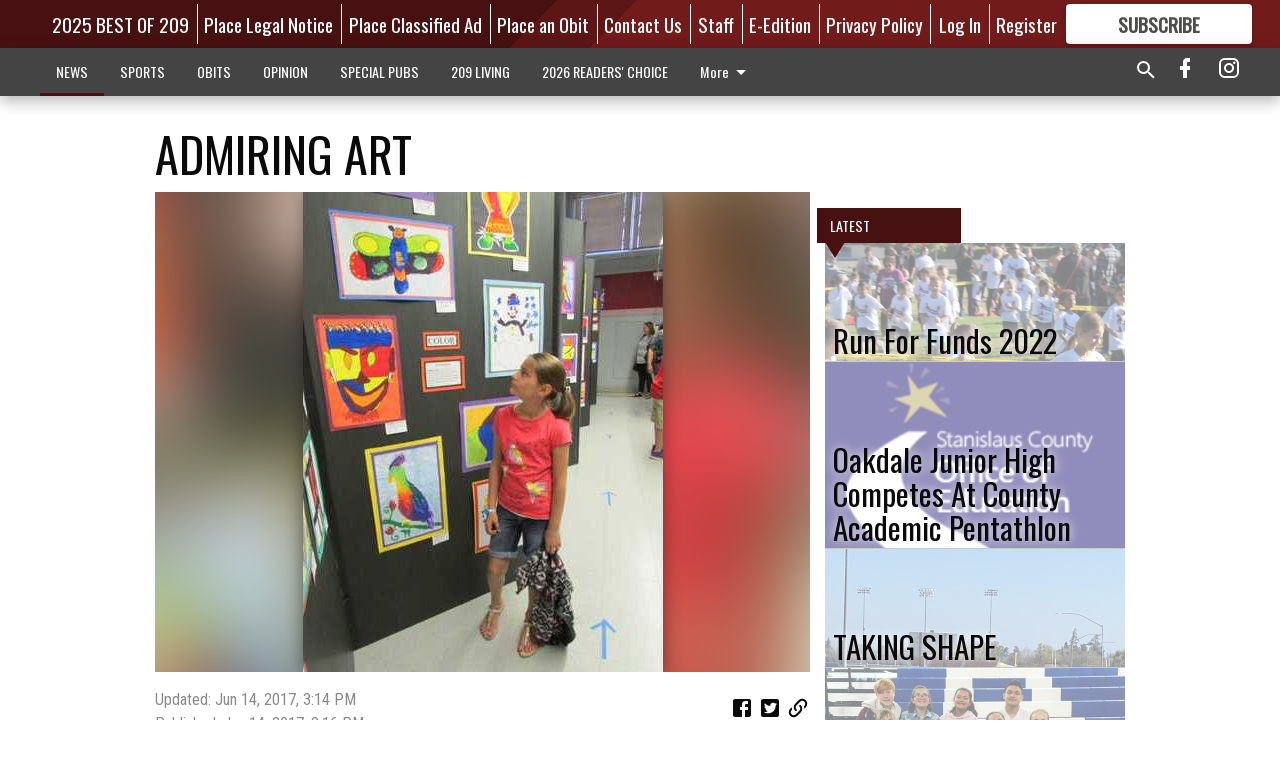

--- FILE ---
content_type: text/html; charset=utf-8
request_url: https://www.oakdaleleader.com/news/education/admiring-art/?offset=1
body_size: 13844
content:




<div data-ajax-content-page-boundary>
    <div class="anvil-padding-bottom">
        
            
                
                    

<span data-page-tracker
      data-page-tracker-url="/news/education/run-funds-2022/"
      data-page-tracker-title="Run For Funds 2022"
      data-page-tracker-pk="276719"
      data-page-tracker-analytics-payload="{&quot;view_data&quot;:{&quot;views_remaining&quot;:&quot;2&quot;},&quot;page_meta&quot;:{&quot;section&quot;:&quot;/news/education/&quot;,&quot;behind_paywall&quot;:true,&quot;page_id&quot;:276719,&quot;page_created_at&quot;:&quot;2022-10-19 18:29:46.224922+00:00&quot;,&quot;page_created_age&quot;:102662952,&quot;page_created_at_pretty&quot;:&quot;October 19, 2022&quot;,&quot;page_updated_at&quot;:&quot;2022-10-19 18:29:44.670000+00:00&quot;,&quot;page_updated_age&quot;:102662953,&quot;tags&quot;:[],&quot;page_type&quot;:&quot;Article page&quot;,&quot;author&quot;:null,&quot;content_blocks&quot;:[&quot;Paragraph&quot;,&quot;Image gallery&quot;],&quot;page_publication&quot;:null,&quot;character_count&quot;:151,&quot;word_count&quot;:26,&quot;paragraph_count&quot;:1,&quot;page_title&quot;:&quot;Run For Funds 2022&quot;}}"
>



<article class="anvil-article anvil-article--style--2" data-ajax-content-page-boundary>
    <header class="row expanded">
        <div class="column small-12 medium-10 medium-text-left">
            <div class="anvil-article__title">
                Run For Funds 2022
            </div>
            
        </div>
    </header>
    <div class="row expanded">
        <div class="column">
            <figure class="row expanded column no-margin">
                <div class="anvil-images__image-container">

                    
                    
                    
                    

                    
                    

                    
                    

                    <picture class="anvil-images__image anvil-images__image--multiple-source anvil-images__image--main-article">
                        <source media="(max-width: 768px)" srcset="https://centralca.cdn-anvilcms.net/media/images/2022/10/19/images/Sierra_View_nxicst3.max-752x423.jpg 1x, https://centralca.cdn-anvilcms.net/media/images/2022/10/19/images/Sierra_View_nxicst3.max-1504x846.jpg 2x">
                        <source media="(max-width: 1024px)" srcset="https://centralca.cdn-anvilcms.net/media/images/2022/10/19/images/Sierra_View_nxicst3.max-656x369.jpg 1x, https://centralca.cdn-anvilcms.net/media/images/2022/10/19/images/Sierra_View_nxicst3.max-1312x738.jpg 2x">
                        <img src="https://centralca.cdn-anvilcms.net/media/images/2022/10/19/images/Sierra_View_nxicst3.max-1200x675.jpg" srcset="https://centralca.cdn-anvilcms.net/media/images/2022/10/19/images/Sierra_View_nxicst3.max-1200x675.jpg 1x, https://centralca.cdn-anvilcms.net/media/images/2022/10/19/images/Sierra_View_nxicst3.max-2400x1350.jpg 2x" class="anvil-images__image--shadow">
                    </picture>

                    
                    
                    <img src="https://centralca.cdn-anvilcms.net/media/images/2022/10/19/images/Sierra_View_nxicst3.max-752x423.jpg" alt="Sierra View Run" class="anvil-images__background--glass"/>
                </div>
                
                    <figcaption class="image-caption anvil-padding-bottom">
                        Sierra View elementary school students ran their hearts out alongside fellow classmates during the crisp cool morning.
                        
                    </figcaption>
                
            </figure>
            <div class="anvil-article__stream-wrapper">
                <div class="row expanded">
                    <div class="column small-12 medium-8">
                        
<span data-component="Byline"
      data-prop-author-name=""
      data-prop-published-date="2022-10-19T11:29:46.224922-07:00"
      data-prop-updated-date="2022-10-19T11:29:44.670000-07:00"
      data-prop-publication=""
      data-prop-profile-picture=""
      data-prop-profile-picture-style="circle"
      data-prop-author-page-url=""
      data-prop-twitter-handle=""
      data-prop-sass-prefix="style--2"
>
</span>

                    </div>
                    <div class="column small-12 medium-4 align-middle">
                        
<div data-component="ShareButtons"
     data-prop-url="https://www.oakdaleleader.com/news/education/run-funds-2022/"
     data-prop-sass-prefix="style--2"
     data-prop-show-facebook="true"
     data-prop-show-twitter="true">
</div>

                    </div>
                </div>
            </div>
            
            <div class="row expanded">
                <div class="column anvil-padding-bottom">
                    <div class="anvil-article__body">
                        
                        <div id="articleBody276719">
                            
                                <div class="anvil-article__stream-wrapper">
                                    <div>
                                        Oakdale Elementary School students were out in full swing last Friday as OJUSD hosted the return of its annual Jog-a-thon events at all four campuses.
                                    </div>
                                    


<span data-paywall-config='{&quot;views&quot;:{&quot;remaining&quot;:2,&quot;total&quot;:2},&quot;registration_wall_enabled&quot;:true,&quot;user_has_online_circulation_subscription&quot;:false}'>
</span>
<div id="paywall-card" class="row expanded column" data-page="276719">
    <section class="anvil-paywall-hit anvil-paywall-hit--style--2">
        <div data-component="Paywall"
             data-n-prop-page-pk="276719"
             data-prop-page-url="https://www.oakdaleleader.com/news/education/run-funds-2022/"
             data-prop-block-regwall="false"
             data-prop-page-ajax-url="https://www.oakdaleleader.com/news/education/admiring-art/?offset=1&create_license=true"
             data-prop-privacy-policy-url="https://www.oakdaleleader.com/privacy-policy/"
             data-prop-terms-of-use-url="https://www.oakdaleleader.com/terms-of-service/"
        ></div>
    </section>
</div>

                                </div>
                            
                        </div>
                    </div>
                </div>
            </div>
        </div>
        <div class="column content--rigid">
            <div class="row expanded column center-content anvil-padding-bottom" id="articleBody276719Ad">
                


<div data-collapse-exclude>
    <div data-component="DynamicAdSlot" data-prop-sizes="[[300, 250], [300, 600]]" data-prop-size-mapping="[{&quot;viewport&quot;: [0, 0], &quot;sizes&quot;: [[300, 250]]}, {&quot;viewport&quot;: [768, 0], &quot;sizes&quot;: [[300, 600]]}]"
        data-prop-dfp-network-id="176118892" data-prop-ad-unit="anvil-skyscraper"
        data-prop-targeting-arguments="{&quot;page_type&quot;: &quot;article page&quot;, &quot;page_id&quot;: 276719, &quot;section&quot;: &quot;Education&quot;, &quot;rate_card&quot;: &quot;Default Rate Card&quot;, &quot;site&quot;: &quot;www.oakdaleleader.com&quot;, &quot;uri&quot;: &quot;/news/education/admiring-art/&quot;}" data-prop-start-collapsed="False"></div>
</div>


            </div>
            <div class="row expanded column center-content anvil-padding-bottom" data-smart-collapse>
                

<div data-snippet-slot="top-page-right" >
    
                    
                    
                        
<div class="anvil-label anvil-label--style--2 ">
    <span class="anvil-label
                 anvil-label--pip anvil-label--pip--down anvil-label--pip--bottom anvil-label--pip--left
                anvil-label--offset
                
                ">
        
            <span class="anvil-label__item">
            Latest
            </span>
        
        
        
        
            </span>
        
</div>

                    
                    

    <div class="anvil-content-list-wrapper">
        
        
        <ul class="anvil-content-list">
            
                <li class="anvil-content-list__item
                    anvil-content-list__item--dividers
                    anvil-content-list__item--fullbackground anvil-content-list__item--fullbackground--style--2
                    ">

                    
                        <a href="https://www.oakdaleleader.com/news/education/oakdale-junior-high-competes-county-academic-pentathlon/" class="anvil-content-list__image">
                            
                                
                                <img alt="Stanislaus county office of education" class="anvil-content-list__image--focus" height="167" src="https://centralca.cdn-anvilcms.net/media/images/2022/05/19/images/stan_county_office_of_educatio.f3d4644e.fill-600x500-c80.png" width="200">
                            
                        </a>
                    

                    <a class="anvil-content-list__text" href="https://www.oakdaleleader.com/news/education/oakdale-junior-high-competes-county-academic-pentathlon/">
                        <div class="anvil-content-list__title">
                                Oakdale Junior High Competes At County Academic Pentathlon
                        </div>
                        
                    </a>
                </li>
            
                <li class="anvil-content-list__item
                    anvil-content-list__item--dividers
                    anvil-content-list__item--fullbackground anvil-content-list__item--fullbackground--style--2
                    ">

                    
                        <a href="https://www.oakdaleleader.com/news/education/taking-shape/" class="anvil-content-list__image">
                            
                                
                                <img alt="Wrestling room" class="anvil-content-list__image--focus" height="500" src="https://centralca.cdn-anvilcms.net/media/images/2020/03/04/images/wrestling_room_PIX.a620e91a.fill-600x500-c80.jpg" width="600">
                            
                        </a>
                    

                    <a class="anvil-content-list__text" href="https://www.oakdaleleader.com/news/education/taking-shape/">
                        <div class="anvil-content-list__title">
                                TAKING SHAPE
                        </div>
                        
                    </a>
                </li>
            
                <li class="anvil-content-list__item
                    anvil-content-list__item--dividers
                    anvil-content-list__item--fullbackground anvil-content-list__item--fullbackground--style--2
                    ">

                    
                        <a href="https://www.oakdaleleader.com/news/education/two-teams-two-championships-colorguard-success/" class="anvil-content-list__image">
                            
                                
                                <img alt="OJHS Guard" class="anvil-content-list__image--focus" height="500" src="https://centralca.cdn-anvilcms.net/media/images/2020/02/26/images/OJHS_Colorguard.f97a44eb.fill-600x500-c80.jpg" width="600">
                            
                        </a>
                    

                    <a class="anvil-content-list__text" href="https://www.oakdaleleader.com/news/education/two-teams-two-championships-colorguard-success/">
                        <div class="anvil-content-list__title">
                                Two Teams, Two Championships: Colorguard Success
                        </div>
                        
                    </a>
                </li>
            
                <li class="anvil-content-list__item
                    anvil-content-list__item--dividers
                    anvil-content-list__item--fullbackground anvil-content-list__item--fullbackground--style--2
                    ">

                    
                        <a href="https://www.oakdaleleader.com/news/education/century-mark/" class="anvil-content-list__image">
                            
                                
                                <img alt="100 days" class="anvil-content-list__image--focus" height="500" src="https://centralca.cdn-anvilcms.net/media/images/2020/01/29/images/100_days.055ecd35.fill-600x500-c80.jpg" width="600">
                            
                        </a>
                    

                    <a class="anvil-content-list__text" href="https://www.oakdaleleader.com/news/education/century-mark/">
                        <div class="anvil-content-list__title">
                                CENTURY MARK
                        </div>
                        
                    </a>
                </li>
            
        </ul>
    </div>


                
</div>
            </div>
        </div>
        <div class="anvil-padding-bottom--minor anvil-padding-top--minor column small-12 center-content anvil-margin
        content__background--neutral-theme" data-smart-collapse>
            

<div data-snippet-slot="after_article" >
    


<div>
    <div class='s2nPlayer k-llAxt76B' data-type='float'></div><script type='text/javascript' src='//embed.sendtonews.com/player3/embedcode.js?fk=llAxt76B&cid=12520&offsetx=0&offsety=0&floatwidth=400&floatposition=bottom-left' data-type='s2nScript'></script>
</div>
</div>
        </div>
    </div>
</article>

</span>


                
            
        
    </div>
</div>


<span data-inf-scroll-query="scroll_content_page_count" data-inf-scroll-query-value="1">
</span>

<div class="row anvil-padding pagination align-center"
     
     data-inf-scroll-url="/news/education/admiring-art/?offset=2"
     >
    <div class="column shrink anvil-loader-wrapper">
        <div class="anvil-loader anvil-loader--style--2"></div>
    </div>
</div>


--- FILE ---
content_type: text/html; charset=utf-8
request_url: https://www.google.com/recaptcha/api2/aframe
body_size: 265
content:
<!DOCTYPE HTML><html><head><meta http-equiv="content-type" content="text/html; charset=UTF-8"></head><body><script nonce="6eHAme2XHSiOO2beQ6v8iA">/** Anti-fraud and anti-abuse applications only. See google.com/recaptcha */ try{var clients={'sodar':'https://pagead2.googlesyndication.com/pagead/sodar?'};window.addEventListener("message",function(a){try{if(a.source===window.parent){var b=JSON.parse(a.data);var c=clients[b['id']];if(c){var d=document.createElement('img');d.src=c+b['params']+'&rc='+(localStorage.getItem("rc::a")?sessionStorage.getItem("rc::b"):"");window.document.body.appendChild(d);sessionStorage.setItem("rc::e",parseInt(sessionStorage.getItem("rc::e")||0)+1);localStorage.setItem("rc::h",'1768867142355');}}}catch(b){}});window.parent.postMessage("_grecaptcha_ready", "*");}catch(b){}</script></body></html>